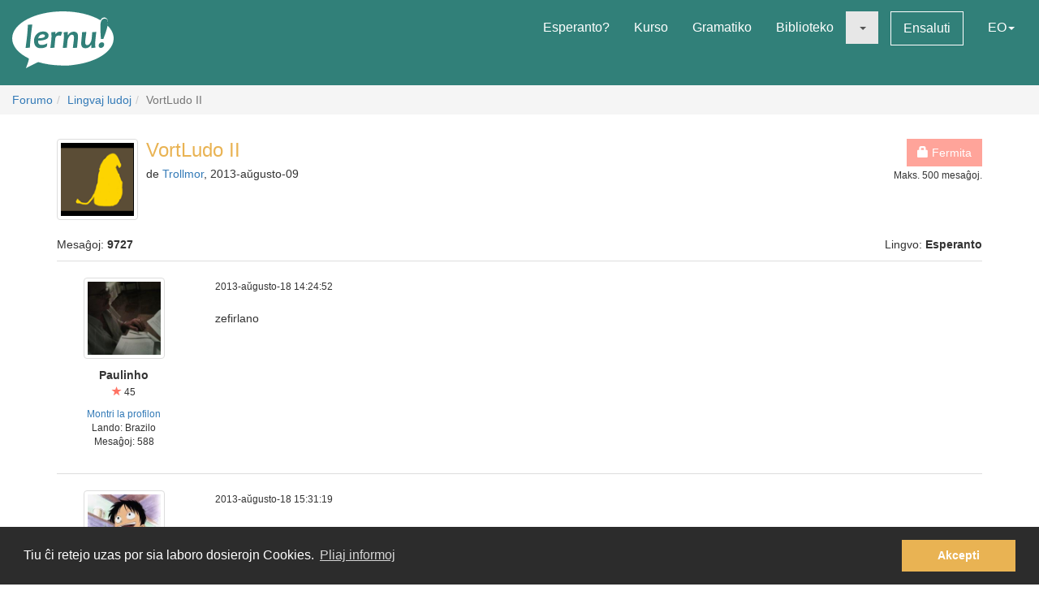

--- FILE ---
content_type: text/html; charset=utf-8
request_url: https://lernu.net/forumo/temo/14386/9
body_size: 9511
content:


<!DOCTYPE html>
<html dir="ltr" lang="eo">

<head>
    <meta charset="utf-8">
    <meta name="viewport" content="width=device-width, initial-scale=1, shrink-to-fit=no">
    <meta name="language" content="eo" />
    <meta name="keywords" content="lernu esperanton, lernu, esperanto, esperanto kurso, kurso, senpaga, esperanto vortaro, esperanto tradukado, lerni lingvon">
    <meta name="description" content="Multlingva paĝaro por lernado de la internacia lingvo Esperanto">

    <meta property="og:url" content="https://lernu.net/forumo/temo/14386/9" />
    <meta property="og:site_name" content="lernu.net - Multlingva paĝaro por lernado de la internacia lingvo Esperanto">
    <meta property="og:title" content="VortLudo II / Lingvaj ludoj / Forumo" />
    <meta property="og:type" content="Website" />
    <meta property="og:description" content="Multlingva paĝaro por lernado de la internacia lingvo Esperanto" />
    <meta property="og:image" content="https://lernu.net/images/logos/lernu_net_logo_250px_72.png">

    <link rel="shortcut icon" href="/favicon.ico" />

    <link rel="canonical" href="https://lernu.net/forumo/temo/14386/9" />
    <link rel="alternate" hreflang="x-default" href="https://lernu.net/forumo/temo/14386/9?hl=eo" />
            <link rel="alternate" hreflang="ar" href="https://lernu.net/forumo/temo/14386/9?hl=ar" />
            <link rel="alternate" hreflang="bg" href="https://lernu.net/forumo/temo/14386/9?hl=bg" />
            <link rel="alternate" hreflang="ca" href="https://lernu.net/forumo/temo/14386/9?hl=ca" />
            <link rel="alternate" hreflang="cs" href="https://lernu.net/forumo/temo/14386/9?hl=cs" />
            <link rel="alternate" hreflang="da" href="https://lernu.net/forumo/temo/14386/9?hl=da" />
            <link rel="alternate" hreflang="de" href="https://lernu.net/forumo/temo/14386/9?hl=de" />
            <link rel="alternate" hreflang="en" href="https://lernu.net/forumo/temo/14386/9?hl=en" />
            <link rel="alternate" hreflang="eo" href="https://lernu.net/forumo/temo/14386/9?hl=eo" />
            <link rel="alternate" hreflang="es" href="https://lernu.net/forumo/temo/14386/9?hl=es" />
            <link rel="alternate" hreflang="et" href="https://lernu.net/forumo/temo/14386/9?hl=et" />
            <link rel="alternate" hreflang="fa" href="https://lernu.net/forumo/temo/14386/9?hl=fa" />
            <link rel="alternate" hreflang="fi" href="https://lernu.net/forumo/temo/14386/9?hl=fi" />
            <link rel="alternate" hreflang="fr" href="https://lernu.net/forumo/temo/14386/9?hl=fr" />
            <link rel="alternate" hreflang="he" href="https://lernu.net/forumo/temo/14386/9?hl=he" />
            <link rel="alternate" hreflang="hr" href="https://lernu.net/forumo/temo/14386/9?hl=hr" />
            <link rel="alternate" hreflang="hu" href="https://lernu.net/forumo/temo/14386/9?hl=hu" />
            <link rel="alternate" hreflang="id" href="https://lernu.net/forumo/temo/14386/9?hl=id" />
            <link rel="alternate" hreflang="it" href="https://lernu.net/forumo/temo/14386/9?hl=it" />
            <link rel="alternate" hreflang="ja" href="https://lernu.net/forumo/temo/14386/9?hl=ja" />
            <link rel="alternate" hreflang="ka" href="https://lernu.net/forumo/temo/14386/9?hl=ka" />
            <link rel="alternate" hreflang="ko" href="https://lernu.net/forumo/temo/14386/9?hl=ko" />
            <link rel="alternate" hreflang="lt" href="https://lernu.net/forumo/temo/14386/9?hl=lt" />
            <link rel="alternate" hreflang="nl" href="https://lernu.net/forumo/temo/14386/9?hl=nl" />
            <link rel="alternate" hreflang="no" href="https://lernu.net/forumo/temo/14386/9?hl=no" />
            <link rel="alternate" hreflang="pl" href="https://lernu.net/forumo/temo/14386/9?hl=pl" />
            <link rel="alternate" hreflang="pt" href="https://lernu.net/forumo/temo/14386/9?hl=pt" />
            <link rel="alternate" hreflang="rn" href="https://lernu.net/forumo/temo/14386/9?hl=rn" />
            <link rel="alternate" hreflang="ro" href="https://lernu.net/forumo/temo/14386/9?hl=ro" />
            <link rel="alternate" hreflang="ru" href="https://lernu.net/forumo/temo/14386/9?hl=ru" />
            <link rel="alternate" hreflang="sk" href="https://lernu.net/forumo/temo/14386/9?hl=sk" />
            <link rel="alternate" hreflang="sl" href="https://lernu.net/forumo/temo/14386/9?hl=sl" />
            <link rel="alternate" hreflang="sr" href="https://lernu.net/forumo/temo/14386/9?hl=sr" />
            <link rel="alternate" hreflang="sv" href="https://lernu.net/forumo/temo/14386/9?hl=sv" />
            <link rel="alternate" hreflang="sw" href="https://lernu.net/forumo/temo/14386/9?hl=sw" />
            <link rel="alternate" hreflang="uk" href="https://lernu.net/forumo/temo/14386/9?hl=uk" />
            <link rel="alternate" hreflang="vi" href="https://lernu.net/forumo/temo/14386/9?hl=vi" />
            <link rel="alternate" hreflang="zh-cn" href="https://lernu.net/forumo/temo/14386/9?hl=zh-cn" />
            <link rel="alternate" hreflang="zh-tw" href="https://lernu.net/forumo/temo/14386/9?hl=zh-tw" />
    
    <link rel="image_src" href="https://lernu.net/images/logos/lernu_net_logo_250px_72.png" />

    <link href="/assets/86c28a78/css/bootstrap.min.css" rel="stylesheet">
    <link href="/assets/42b66170/css/main.min.css" rel="stylesheet">
    
    <script>
        var SITE = {
            isAuth: false,
            i18n: {
                sourceLanguage: 'eo',
                targetLanguage: 'eo',
                orientation: 'ltr',
                strings: {
                    externalLinkConfirm: 'Vi provas malfermi la dokumenton aŭ paĝon, kiu troviĝas ekster nia paĝaro kaj ekster nia respondeco. Alklaku sube se vi ĉiukaze volas pluiri.'
                }
            },
            auth: {
                            },
            dict: {
                route: '/vortaro',
                dictionary: 'eo|eo',
                language: 'eo'
            },
            keyboard: false,
            request: {
                enableCsrfValidation: true,
                csrfTokenName: 'YII_CSRF_TOKEN',
                csrfToken: 'cHhERzdSZDFQcDJ3Wkx4TllmbEFHeUJMXzRscUNiSmQHoNOo_pMUlXdHn0I4ATjhgRqoFGEgv3E89WPxR2LL3A=='
            },
            routes: {
                notifications: '/site/notifications',
                userSummary: '/uzanto/petoj'
            },
            utils: {}
        };
    </script>

        <script defer data-domain="lernu.net" src="https://analytics.sgaus.net/js/script.file-downloads.outbound-links.pageview-props.tagged-events.js"></script>
    <link rel="stylesheet" type="text/css" href="/assets/b0467558/cookieconsent.min.css" />
<title>VortLudo II / Lingvaj ludoj / Forumo - lernu.net</title>
</head>

<body class="origin">
    <noscript>JavaScript devas esti ŝaltita por ke vi povu uzi tiun ĉi paĝon.</noscript>

    
<div id="wrapper">
    <a class="sr-only sr-only-focusable" href="#content">Al la enhavo</a>

    <header id="header">
        <nav class="menu navbar navbar-default">
            <div class="container-fluid">
                <!-- Brand and toggle get grouped for better mobile display -->
                <div class="navbar-header">
                    <button type="button" class="navbar-toggle collapsed" data-toggle="collapse" data-target="#main_menu" aria-expanded="false">
                        <span class="sr-only">Menuo</span>
                        <span class="icon-bar"></span>
                        <span class="icon-bar"></span>
                        <span class="icon-bar"></span>
                    </button>
                    <a class="navbar-brand" href="/"><div class="logo icon svg-sprite svg"><svg xmlns="http://www.w3.org/2000/svg" id="logo_white"  viewBox="0 0 99.929 56.298"><path d="M99.93 26.805c0 11.985-14.666 22.138-34.897 25.568-9.257 1.417-9.257 1.417-16.898 1.22-8.093-.157-15.694-1.345-22.362-3.33-.463-.136-12.236 6.036-12.236 6.036s3.595-9.278 2.83-9.653C6.313 41.743 0 34.67 0 26.805 0 12 22.37 0 49.964 0 64.646 0 77.846 3.396 86.99 8.803c1.994-4.966 9.32-3.164 6.964 5.28 3.813 3.784 5.975 8.115 5.975 12.722zM15.374 13.27c0 2.945-.222 6.522-.663 10.73-.292 2.775-.613 5.46-.964 8.055-.35 2.596-.525 3.983-.525 4.168l4.193-.243c.15-2.99.49-6.982 1.02-11.98.238-2.21.518-4.46.84-6.742.325-2.284.487-3.7.487-4.25l-4.388.262zm19.005 7.704c-.948-.69-2.26-1.036-3.934-1.036-2.418 0-4.508.85-6.273 2.55-1.764 1.7-2.646 3.96-2.646 6.776 0 2.18.526 3.93 1.578 5.252 1.052 1.32 2.68 1.982 4.88 1.982 2.47 0 4.51-.56 6.12-1.684l.5-3.205c-1.975 1.11-3.826 1.667-5.55 1.667-1.32 0-2.24-.354-2.77-1.06-.53-.708-.793-1.773-.793-3.197 6.92-.13 10.377-1.804 10.377-5.02 0-1.304-.497-2.312-1.49-3.026zm-8.742 5.697c.25-1.26.783-2.228 1.604-2.902.82-.675 1.688-1.013 2.604-1.013 1.61 0 2.414.522 2.414 1.57 0 1.48-2.208 2.26-6.622 2.346zm21.19-6.553c-1.575 0-2.912.777-4.013 2.332h-.242c0-.714-.033-1.425-.1-2.14l-4.013.407c.172 1.628.258 3.012.258 4.143 0 1.966-.377 5.742-1.133 11.333l4.063-.162c.184-2.644.448-5.594.794-8.855.227-2.145 1.316-3.22 3.27-3.22.787 0 1.542.107 2.266.322l1.278-3.805c-.873-.237-1.682-.355-2.427-.355zm13.84.014c-2.47 0-4.337 1.13-5.6 3.386h-.227c0-1.22-.036-2.288-.11-3.206l-4.018.406c.173 1.628.26 3.012.26 4.143 0 1.965-.377 5.74-1.132 11.332l4.062-.162c.118-1.846.297-3.928.534-6.248.184-1.847.718-3.41 1.602-4.696.885-1.283 1.798-1.925 2.735-1.925.758 0 1.296.217 1.622.648.323.43.484 1.208.484 2.33 0 1.06-.18 2.868-.535 5.43-.357 2.565-.536 4.105-.536 4.625l4.178-.16c0-1.21.144-3.12.436-5.733.29-2.612.436-4.393.436-5.343 0-3.216-1.396-4.826-4.192-4.826zm18.1.52c0 1.156-.153 3.23-.455 6.233-.18 1.845-.714 3.408-1.6 4.686-.888 1.28-1.796 1.918-2.737 1.918-.744 0-1.268-.227-1.58-.68-.305-.453-.46-1.246-.46-2.38 0-1.057.185-2.876.55-5.454.366-2.58.553-4.13.553-4.646l-4.21.322c0 1.208-.144 3.118-.43 5.724-.286 2.607-.428 4.385-.428 5.333 0 3.216 1.39 4.824 4.175 4.824 2.472 0 4.318-1.127 5.537-3.382h.23c0 1.263.028 2.33.094 3.204l3.982-.452c-.174-1.305-.26-2.527-.26-3.66 0-1.963.378-5.934 1.132-11.913l-4.093.323zm9.658 9.99c-.928 0-1.705.312-2.324.938-.62.626-.93 1.397-.93 2.316 0 .646.185 1.19.557 1.635.372.44.908.663 1.61.663.916 0 1.688-.325 2.314-.97.625-.65.94-1.434.94-2.35.002-1.49-.723-2.234-2.168-2.234zM91.24 7.2c-2.917 0-4.374 2.548-4.374 7.642 0 3.182.167 7.35.502 12.493h2.44c3-7.926 4.498-13.357 4.498-16.29 0-2.564-1.02-3.845-3.066-3.845z"/></svg></div></a>                </div>

                <!-- Collect the nav links, forms, and other content for toggling -->
                <div class="collapse navbar-collapse" id="main_menu">
                    <ul class="nav navbar-nav navbar-right" id="yw2">
<li><a href="/esperanto">Esperanto?</a></li>
<li><a href="/kurso/nakamura">Kurso</a></li>
<li><a href="/gramatiko">Gramatiko</a></li>
<li><a href="/biblioteko">Biblioteko</a></li>
<li class="active"><a class="dropdown-toggle" data-toggle="dropdown" role="button" aria-haspopup="true" aria-expanded="false" href="#"><span class="caret"></span></a>
<ul class="dropdown-menu">
<li><a href="/instruado">Instrumaterialoj</a></li>
<li class="active"><a href="/forumo">Forumo</a></li>
</ul>
</li>
<li><a class="btn-sm btn-white" href="/ensaluti">Ensaluti</a></li>
<li><a data-toggle="modal" data-target="#language_list" aria-haspopup="true" aria-expanded="false" href="#">EO<span class="caret"></span></a></li>
</ul>                </div><!-- /.navbar-collapse -->
            </div><!-- /.container-fluid -->
        </nav>
    </header>

    <div id="content" class="content">
        
    <section id="breadcrumbs" class="breadcrumbs-section">

        <ol class="breadcrumb">
<li><a href="/forumo">Forumo</a></li><li><a href="/forumo/5">Lingvaj ludoj</a></li><li class="active">VortLudo II</li></ol><!-- breadcrumbs -->
    </section>

<section class="section-sm">
    <div id="forum" class="container frame">
        <div class="row margin-bottom-sm">
    <div class="col-xs-4 col-xs-push-8 text-right">
        
        
                    <p class="">
                <span class="btn btn-primary disabled"><span class="glyphicon glyphicon-lock"></span> Fermita</span>
                                    <br><small>Maks. 500 mesaĝoj.</small>
                            </p>
        
    </div>
    <div class="col-xs-8 col-xs-pull-4 media-list-title">
                    <img class="img-thumbnail img-left" style="max-width:100px;" src="/upload/photos/100_100/fc/fc5260ef09f2efa9aab7a1eeb1f00068_1717081162.png" alt="" />                <h2 class="forum-title">VortLudo II</h2>
        <p class="desc">
            de <a class="userItem ajaxLink" data-method="get" data-js="{&quot;action&quot;:&quot;modal&quot;,&quot;target&quot;:&quot;#ajaxModal&quot;}" href="/uzanto/177546/profilo">Trollmor</a>, 2013-aŭgusto-09        </p>
    </div>
</div>

<div class="row">
    <div class="col-xs-6">
        <p>Mesaĝoj: <b>9727</b></p>
    </div>
    <div class="col-xs-6 text-right">
        <p>Lingvo: <b>Esperanto</b></p>
    </div>
</div>

<div id="yw0" class="list-view">
<div class="items">

<div class="forum-item " id="p205373">
    <div class="row">
        <div class="hidden-xs col-sm-2 forum-item-author">
            <div class="text-center">
            <img class="img-thumbnail" style="max-width:100px;" src="/upload/photos/200_200/74/74cf611e2349801104417cdf8b1e9e85_1717081276.jpg" alt="" />        <p class="margin-top-xs">
        <b>Paulinho</b><br>
        <span class="user-rating">
            <small><span class="user-rating-icon glyphicon glyphicon-star"></span> 45</small>
        </span>
    </p>

    <ul class="small list-unstyled">
                    <li><a class="userItem ajaxLink" data-method="get" data-js="{&quot;action&quot;:&quot;modal&quot;,&quot;target&quot;:&quot;#ajaxModal&quot;}" href="/uzanto/41366/profilo">Montri la profilon</a></li>
                            <li>Lando:
                Brazilo</li>
                <li>
            Mesaĝoj:            588        </li>
    </ul>
</div>        </div>
        <div class="col-xs-12 col-sm-10">
            <div class="row">
                <div class="col-xs-8">
                    <p>
                        <span class="visible-xs"><b>Paulinho</b> <small>(<a class="userItem ajaxLink" data-method="get" data-js="{&quot;action&quot;:&quot;modal&quot;,&quot;target&quot;:&quot;#ajaxModal&quot;}" href="/uzanto/41366/profilo">Montri la profilon</a>)</small></span>
                        <span class="small">2013-aŭgusto-18 14:24:52</span>
                    </p>
                </div>
                <div class="col-xs-4 forum-item-tools">
                                    </div>
            </div>

            <div class="forum-text bbcode">
                <p>
                                                                            <div dir="ltr">
                    zefirlano                </div>
                        </p>
            </div>

        </div>
    </div>
</div>


<div class="forum-item " id="p205376">
    <div class="row">
        <div class="hidden-xs col-sm-2 forum-item-author">
            <div class="text-center">
            <img class="img-thumbnail" style="max-width:100px;" src="/upload/photos/200_200/03/0395884a35a9a2cb3a9e7ea108683834_1717081149.jpg" alt="" />        <p class="margin-top-xs">
        <b>asdfghjk</b><br>
        <span class="user-rating">
            <small><span class="user-rating-icon glyphicon glyphicon-star"></span> 1</small>
        </span>
    </p>

    <ul class="small list-unstyled">
                    <li><a class="userItem ajaxLink" data-method="get" data-js="{&quot;action&quot;:&quot;modal&quot;,&quot;target&quot;:&quot;#ajaxModal&quot;}" href="/uzanto/165032/profilo">Montri la profilon</a></li>
                            <li>Lando:
                Hispanujo</li>
                <li>
            Mesaĝoj:            133        </li>
    </ul>
</div>        </div>
        <div class="col-xs-12 col-sm-10">
            <div class="row">
                <div class="col-xs-8">
                    <p>
                        <span class="visible-xs"><b>asdfghjk</b> <small>(<a class="userItem ajaxLink" data-method="get" data-js="{&quot;action&quot;:&quot;modal&quot;,&quot;target&quot;:&quot;#ajaxModal&quot;}" href="/uzanto/165032/profilo">Montri la profilon</a>)</small></span>
                        <span class="small">2013-aŭgusto-18 15:31:19</span>
                    </p>
                </div>
                <div class="col-xs-4 forum-item-tools">
                                    </div>
            </div>

            <div class="forum-text bbcode">
                <p>
                                                                            <div dir="ltr">
                    esti                </div>
                        </p>
            </div>

        </div>
    </div>
</div>


<div class="forum-item " id="p205384">
    <div class="row">
        <div class="hidden-xs col-sm-2 forum-item-author">
            <div class="text-center">
        <p class="margin-top-xs">
        <b>ratkaptisto</b><br>
        <span class="user-rating">
            <small><span class="user-rating-icon glyphicon glyphicon-star"></span> 147</small>
        </span>
    </p>

    <ul class="small list-unstyled">
                        <li>
            Mesaĝoj:            14654        </li>
    </ul>
</div>        </div>
        <div class="col-xs-12 col-sm-10">
            <div class="row">
                <div class="col-xs-8">
                    <p>
                        <span class="visible-xs"><b>ratkaptisto</b> <small>(Montri la profilon)</small></span>
                        <span class="small">2013-aŭgusto-18 16:48:02</span>
                    </p>
                </div>
                <div class="col-xs-4 forum-item-tools">
                                    </div>
            </div>

            <div class="forum-text bbcode">
                <p>
                                                                            <div dir="ltr">
                    sunombrelo                </div>
                        </p>
            </div>

        </div>
    </div>
</div>


<div class="forum-item " id="p205390">
    <div class="row">
        <div class="hidden-xs col-sm-2 forum-item-author">
            <div class="text-center">
            <img class="img-thumbnail" style="max-width:100px;" src="/upload/photos/200_200/cd/cd7685854b9afc11bf6c47c02e003e3b_1717081256.jpg" alt="" />        <p class="margin-top-xs">
        <b>dobri</b><br>
        <span class="user-rating">
            <small><span class="user-rating-icon glyphicon glyphicon-star"></span> 149</small>
        </span>
    </p>

    <ul class="small list-unstyled">
                    <li><a class="userItem ajaxLink" data-method="get" data-js="{&quot;action&quot;:&quot;modal&quot;,&quot;target&quot;:&quot;#ajaxModal&quot;}" href="/uzanto/29112/profilo">Montri la profilon</a></li>
                            <li>Lando:
                Ĉeĥujo</li>
                <li>
            Mesaĝoj:            14781        </li>
    </ul>
</div>        </div>
        <div class="col-xs-12 col-sm-10">
            <div class="row">
                <div class="col-xs-8">
                    <p>
                        <span class="visible-xs"><b>dobri</b> <small>(<a class="userItem ajaxLink" data-method="get" data-js="{&quot;action&quot;:&quot;modal&quot;,&quot;target&quot;:&quot;#ajaxModal&quot;}" href="/uzanto/29112/profilo">Montri la profilon</a>)</small></span>
                        <span class="small">2013-aŭgusto-18 16:57:53</span>
                    </p>
                </div>
                <div class="col-xs-4 forum-item-tools">
                                    </div>
            </div>

            <div class="forum-text bbcode">
                <p>
                                                                            <div dir="ltr">
                    urbanizi                </div>
                        </p>
            </div>

        </div>
    </div>
</div>


<div class="forum-item " id="p205393">
    <div class="row">
        <div class="hidden-xs col-sm-2 forum-item-author">
            <div class="text-center">
        <p class="margin-top-xs">
        <b>ratkaptisto</b><br>
        <span class="user-rating">
            <small><span class="user-rating-icon glyphicon glyphicon-star"></span> 147</small>
        </span>
    </p>

    <ul class="small list-unstyled">
                        <li>
            Mesaĝoj:            14654        </li>
    </ul>
</div>        </div>
        <div class="col-xs-12 col-sm-10">
            <div class="row">
                <div class="col-xs-8">
                    <p>
                        <span class="visible-xs"><b>ratkaptisto</b> <small>(Montri la profilon)</small></span>
                        <span class="small">2013-aŭgusto-18 17:05:22</span>
                    </p>
                </div>
                <div class="col-xs-4 forum-item-tools">
                                    </div>
            </div>

            <div class="forum-text bbcode">
                <p>
                                                                            <div dir="ltr">
                    rubejo                </div>
                        </p>
            </div>

        </div>
    </div>
</div>


<div class="forum-item " id="p205399">
    <div class="row">
        <div class="hidden-xs col-sm-2 forum-item-author">
            <div class="text-center">
            <img class="img-thumbnail" style="max-width:100px;" src="/upload/photos/200_200/cd/cd7685854b9afc11bf6c47c02e003e3b_1717081256.jpg" alt="" />        <p class="margin-top-xs">
        <b>dobri</b><br>
        <span class="user-rating">
            <small><span class="user-rating-icon glyphicon glyphicon-star"></span> 149</small>
        </span>
    </p>

    <ul class="small list-unstyled">
                    <li><a class="userItem ajaxLink" data-method="get" data-js="{&quot;action&quot;:&quot;modal&quot;,&quot;target&quot;:&quot;#ajaxModal&quot;}" href="/uzanto/29112/profilo">Montri la profilon</a></li>
                            <li>Lando:
                Ĉeĥujo</li>
                <li>
            Mesaĝoj:            14781        </li>
    </ul>
</div>        </div>
        <div class="col-xs-12 col-sm-10">
            <div class="row">
                <div class="col-xs-8">
                    <p>
                        <span class="visible-xs"><b>dobri</b> <small>(<a class="userItem ajaxLink" data-method="get" data-js="{&quot;action&quot;:&quot;modal&quot;,&quot;target&quot;:&quot;#ajaxModal&quot;}" href="/uzanto/29112/profilo">Montri la profilon</a>)</small></span>
                        <span class="small">2013-aŭgusto-18 17:13:04</span>
                    </p>
                </div>
                <div class="col-xs-4 forum-item-tools">
                                    </div>
            </div>

            <div class="forum-text bbcode">
                <p>
                                                                            <div dir="ltr">
                    utiligi                </div>
                        </p>
            </div>

        </div>
    </div>
</div>


<div class="forum-item " id="p205405">
    <div class="row">
        <div class="hidden-xs col-sm-2 forum-item-author">
            <div class="text-center">
        <p class="margin-top-xs">
        <b>ratkaptisto</b><br>
        <span class="user-rating">
            <small><span class="user-rating-icon glyphicon glyphicon-star"></span> 147</small>
        </span>
    </p>

    <ul class="small list-unstyled">
                        <li>
            Mesaĝoj:            14654        </li>
    </ul>
</div>        </div>
        <div class="col-xs-12 col-sm-10">
            <div class="row">
                <div class="col-xs-8">
                    <p>
                        <span class="visible-xs"><b>ratkaptisto</b> <small>(Montri la profilon)</small></span>
                        <span class="small">2013-aŭgusto-18 17:29:32</span>
                    </p>
                </div>
                <div class="col-xs-4 forum-item-tools">
                                    </div>
            </div>

            <div class="forum-text bbcode">
                <p>
                                                                            <div dir="ltr">
                    testamento                </div>
                        </p>
            </div>

        </div>
    </div>
</div>


<div class="forum-item " id="p205408">
    <div class="row">
        <div class="hidden-xs col-sm-2 forum-item-author">
            <div class="text-center">
            <img class="img-thumbnail" style="max-width:100px;" src="/upload/photos/200_200/16/164d590e85b60260251f58a4be2d3e6f_1717081270.jpg" alt="" />        <p class="margin-top-xs">
        <b>Espi</b><br>
        <span class="user-rating">
            <small><span class="user-rating-icon glyphicon glyphicon-star"></span> 13</small>
        </span>
    </p>

    <ul class="small list-unstyled">
                    <li><a class="userItem ajaxLink" data-method="get" data-js="{&quot;action&quot;:&quot;modal&quot;,&quot;target&quot;:&quot;#ajaxModal&quot;}" href="/uzanto/37437/profilo">Montri la profilon</a></li>
                            <li>Lando:
                Germanujo</li>
                <li>
            Mesaĝoj:            1264        </li>
    </ul>
</div>        </div>
        <div class="col-xs-12 col-sm-10">
            <div class="row">
                <div class="col-xs-8">
                    <p>
                        <span class="visible-xs"><b>Espi</b> <small>(<a class="userItem ajaxLink" data-method="get" data-js="{&quot;action&quot;:&quot;modal&quot;,&quot;target&quot;:&quot;#ajaxModal&quot;}" href="/uzanto/37437/profilo">Montri la profilon</a>)</small></span>
                        <span class="small">2013-aŭgusto-18 17:33:31</span>
                    </p>
                </div>
                <div class="col-xs-4 forum-item-tools">
                                    </div>
            </div>

            <div class="forum-text bbcode">
                <p>
                                                                            <div dir="ltr">
                    eĝolagro                </div>
                        </p>
            </div>

        </div>
    </div>
</div>


<div class="forum-item " id="p205411">
    <div class="row">
        <div class="hidden-xs col-sm-2 forum-item-author">
            <div class="text-center">
            <img class="img-thumbnail" style="max-width:100px;" src="/upload/photos/200_200/cd/cd7685854b9afc11bf6c47c02e003e3b_1717081256.jpg" alt="" />        <p class="margin-top-xs">
        <b>dobri</b><br>
        <span class="user-rating">
            <small><span class="user-rating-icon glyphicon glyphicon-star"></span> 149</small>
        </span>
    </p>

    <ul class="small list-unstyled">
                    <li><a class="userItem ajaxLink" data-method="get" data-js="{&quot;action&quot;:&quot;modal&quot;,&quot;target&quot;:&quot;#ajaxModal&quot;}" href="/uzanto/29112/profilo">Montri la profilon</a></li>
                            <li>Lando:
                Ĉeĥujo</li>
                <li>
            Mesaĝoj:            14781        </li>
    </ul>
</div>        </div>
        <div class="col-xs-12 col-sm-10">
            <div class="row">
                <div class="col-xs-8">
                    <p>
                        <span class="visible-xs"><b>dobri</b> <small>(<a class="userItem ajaxLink" data-method="get" data-js="{&quot;action&quot;:&quot;modal&quot;,&quot;target&quot;:&quot;#ajaxModal&quot;}" href="/uzanto/29112/profilo">Montri la profilon</a>)</small></span>
                        <span class="small">2013-aŭgusto-18 17:39:21</span>
                    </p>
                </div>
                <div class="col-xs-4 forum-item-tools">
                                    </div>
            </div>

            <div class="forum-text bbcode">
                <p>
                                                                            <div dir="ltr">
                    <blockquote><small>Espi:</small>eĝolagro</blockquote>Kvankam mi komprenas signifon de "eĝo" kaj "lagro", tamen mi ne kapablas imagi, kiel ĝi aspektas. Ja lagro estas ĉiam globforma, ĉu ne?<br />
<br />
ĝustaloke                </div>
                        </p>
            </div>

        </div>
    </div>
</div>


<div class="forum-item " id="p205412">
    <div class="row">
        <div class="hidden-xs col-sm-2 forum-item-author">
            <div class="text-center">
            <img class="img-thumbnail" style="max-width:100px;" src="/upload/photos/200_200/16/164d590e85b60260251f58a4be2d3e6f_1717081270.jpg" alt="" />        <p class="margin-top-xs">
        <b>Espi</b><br>
        <span class="user-rating">
            <small><span class="user-rating-icon glyphicon glyphicon-star"></span> 13</small>
        </span>
    </p>

    <ul class="small list-unstyled">
                    <li><a class="userItem ajaxLink" data-method="get" data-js="{&quot;action&quot;:&quot;modal&quot;,&quot;target&quot;:&quot;#ajaxModal&quot;}" href="/uzanto/37437/profilo">Montri la profilon</a></li>
                            <li>Lando:
                Germanujo</li>
                <li>
            Mesaĝoj:            1264        </li>
    </ul>
</div>        </div>
        <div class="col-xs-12 col-sm-10">
            <div class="row">
                <div class="col-xs-8">
                    <p>
                        <span class="visible-xs"><b>Espi</b> <small>(<a class="userItem ajaxLink" data-method="get" data-js="{&quot;action&quot;:&quot;modal&quot;,&quot;target&quot;:&quot;#ajaxModal&quot;}" href="/uzanto/37437/profilo">Montri la profilon</a>)</small></span>
                        <span class="small">2013-aŭgusto-18 17:55:16</span>
                    </p>
                </div>
                <div class="col-xs-4 forum-item-tools">
                                    </div>
            </div>

            <div class="forum-text bbcode">
                <p>
                                                                            <div dir="ltr">
                    <blockquote><small>dobri:</small><blockquote><small>Espi:</small>eĝolagro</blockquote>Kvankam mi komprenas signifon de "eĝo" kaj "lagro", tamen mi ne kapablas imagi, kiel ĝi aspektas. Ja lagro estas ĉiam globforma, ĉu ne?</blockquote>Mi ne scias, kaj mi ankoraŭ serĉas tradukon de tiu ĉi termino:<br />
<br />
„eĝolagro“: lagro, kies kontakto estas farata nur per mallarĝa surfaco                </div>
                        </p>
            </div>

        </div>
    </div>
</div>

</div>
<nav class='text-center content-item'><div class="pagination"><ul id="yw1" class="yiiPager"><li class="first"><a href="/forumo/temo/14386">&laquo;</a></li>
<li class="previous"><a href="/forumo/temo/14386/8">&lt;</a></li>
<li class="page"><a href="/forumo/temo/14386/7">7</a></li>
<li class="page"><a href="/forumo/temo/14386/8">8</a></li>
<li class="page active"><a href="/forumo/temo/14386/9">9</a></li>
<li class="page"><a href="/forumo/temo/14386/10">10</a></li>
<li class="page"><a href="/forumo/temo/14386/11">11</a></li>
<li class="next"><a href="/forumo/temo/14386/10">&gt;</a></li>
<li class="last"><a href="/forumo/temo/14386/973">&raquo;</a></li></ul></div></nav><div class="keys" style="display:none" title="/forumo/temo/14386/9"><span>205373</span><span>205376</span><span>205384</span><span>205390</span><span>205393</span><span>205399</span><span>205405</span><span>205408</span><span>205411</span><span>205412</span></div>
</div>    </div>
</section>

    </div><!-- content -->

    <footer id="footer">
    <div class="section-sm">
        <div class="container frame">
            <nav class="menu navbar navbar-default">
                <div class="container-fluid">

                    <div class="nav navbar-nav navbar-left">
                            <button class="btn btn-white" type="button" data-toggle="modal" data-target="#language_list" aria-haspopup="true" aria-expanded="false">
        Esperanto <span class="caret"></span>
    </button>
                    </div>

                    <ul class="nav navbar-nav navbar-right" id="yw3">
<li><a href="/pri_ni">Pri ni</a></li>
<li><a href="/teamo">Teamo</a></li>
<li><a href="/subteno">Subtenu nin</a></li>
<li><a href="/libro">Libro</a></li>
<li><a href="/privateco">Privateco</a></li>
<li><a href="/reguloj">Reguloj</a></li>
<li><a href="/kontaktoj">Kontaktu nin</a></li>
</ul>
                </div><!-- /.container-fluid -->
            </nav>
            <div class="social text-center">
                <ul class="list-inline">
                    <li>
                        <a href="https://facebook.com/lernu.net"><div class="icon svg-sprite svg facebook"><svg xmlns="http://www.w3.org/2000/svg" id="icon-facebook" viewBox="0 0 35 35"><path d="M35 3.646v27.708C35 33.368 33.368 35 31.354 35h-8.02V21.875h4.374l1.093-5.833h-5.467l.136-2.985c0-1.45.382-2.29 2.335-2.29h3.102l.697-5.22s-3.316-.442-5.268-.442c-4.387 0-6.926 2.925-6.926 7.428l.09 3.51h-4.376v5.832H17.5V35H3.646C1.632 35 0 33.368 0 31.354V3.646C0 1.632 1.632 0 3.646 0h27.708C33.368 0 35 1.632 35 3.646"/></svg></div></a>                    </li>
                    <li>
                        <a href="https://twitter.com/lernu_net"><div class="icon svg-sprite svg twitter"><svg xmlns="http://www.w3.org/2000/svg" id="icon-twitter" viewBox="0 0 35 35.001"><path d="M31.354 0H3.646C1.64 0 0 1.64 0 3.646v27.708C0 33.36 1.64 35 3.646 35h27.71C33.36 35 35 33.36 35 31.355V3.646C35 1.64 33.36 0 31.355 0m-3.437 12.99c.01.225.016.452.016.68 0 6.91-5.26 14.874-14.876 14.874-2.954 0-5.7-.863-8.014-2.35.41.048.825.074 1.248.074 2.45 0 4.704-.836 6.493-2.237-2.288-.04-4.218-1.553-4.884-3.63.32.063.646.09.983.09.477 0 .938-.063 1.377-.18-2.392-.48-4.194-2.593-4.194-5.128v-.064c.705.39 1.51.628 2.368.65-1.402-.935-2.326-2.536-2.326-4.348 0-.958.258-1.858.708-2.63 2.578 3.164 6.43 5.246 10.777 5.464-.09-.384-.136-.782-.136-1.193 0-2.883 2.342-5.224 5.23-5.224 1.503 0 2.86.633 3.814 1.65 1.192-.234 2.312-.67 3.32-1.27-.39 1.223-1.22 2.247-2.298 2.893 1.06-.124 2.064-.406 3.003-.823-.702 1.045-1.587 1.966-2.608 2.704"/></svg></div></a>                    </li>
                                    </ul>
            </div>
            <p class="text-center" dir="ltr">
                <small>© 2002-2026 lernu.net | <a class="white" href="/impressum">Impressum</a></small>
            </p>
        </div>
    </div>
</footer>

    <a class="sr-only sr-only-focusable" href="#header">Reen al la supro</a>    </div><!-- wrapper -->

    <div id="language_list" class="modal fade bs-example-modal-lg" tabindex="-1" role="dialog">
    <div class="modal-dialog modal-lg">
        <div class="modal-content">
            <div class="modal-header">
                <button type="button" class="close" data-dismiss="modal" aria-label="Fermi"><span aria-hidden="true">&times;</span></button>
                <h4 class="modal-title" id="myModalLabel">Elektu vian lingvon</h4>
            </div>
            <div class="modal-body">
                <div class="row">
                                            <div class="col-xs-6 col-md-3">
                            <ul class="nav list-unstyled">
                                                                    <li class="tr-out">
                                                                                    <a href="/forumo/temo/14386/9?hl=ar">ar - <span dir="rtl">العربية</span> <small>37%</small></a>                                                                            </li>
                                                                    <li class="tr-pr">
                                                                                    <a href="/forumo/temo/14386/9?hl=bg">bg - Български <small>80%</small></a>                                                                            </li>
                                                                    <li class="tr-up">
                                                                                    <a href="/forumo/temo/14386/9?hl=ca">ca - Català <small>90%</small></a>                                                                            </li>
                                                                    <li class="tr-pr">
                                                                                    <a href="/forumo/temo/14386/9?hl=cs">cs - Česky <small>77%</small></a>                                                                            </li>
                                                                    <li class="tr-pr">
                                                                                    <a href="/forumo/temo/14386/9?hl=da">da - Dansk <small>77%</small></a>                                                                            </li>
                                                                    <li class="tr-up">
                                                                                    <a href="/forumo/temo/14386/9?hl=de">de - Deutsch <small>100%</small></a>                                                                            </li>
                                                                    <li class="tr-up">
                                                                                    <a href="/forumo/temo/14386/9?hl=en">en - English <small>100%</small></a>                                                                            </li>
                                                                    <li class="tr-up">
                                                                                    <a href="/forumo/temo/14386/9?hl=eo">eo - Esperanto <small>100%</small></a>                                                                            </li>
                                                                    <li class="tr-pr">
                                                                                    <a href="/forumo/temo/14386/9?hl=es">es - Español <small>88%</small></a>                                                                            </li>
                                                                    <li class="tr-up">
                                                                                    <a href="/forumo/temo/14386/9?hl=et">et - Eesti <small>98%</small></a>                                                                            </li>
                                                            </ul>
                        </div>
                                            <div class="col-xs-6 col-md-3">
                            <ul class="nav list-unstyled">
                                                                    <li class="tr-up">
                                                                                    <a href="/forumo/temo/14386/9?hl=fa">fa - <span dir="rtl">فارسی</span> <small>93%</small></a>                                                                            </li>
                                                                    <li class="tr-up">
                                                                                    <a href="/forumo/temo/14386/9?hl=fi">fi - Suomi <small>93%</small></a>                                                                            </li>
                                                                    <li class="tr-up">
                                                                                    <a href="/forumo/temo/14386/9?hl=fr">fr - Français <small>99%</small></a>                                                                            </li>
                                                                    <li class="tr-pr">
                                                                                    <a href="/forumo/temo/14386/9?hl=he">he - <span dir="rtl">עברית</span> <small>80%</small></a>                                                                            </li>
                                                                    <li class="tr-pr">
                                                                                    <a href="/forumo/temo/14386/9?hl=hr">hr - Hrvatski <small>81%</small></a>                                                                            </li>
                                                                    <li class="tr-up">
                                                                                    <a href="/forumo/temo/14386/9?hl=hu">hu - Magyar <small>91%</small></a>                                                                            </li>
                                                                    <li class="tr-pr">
                                                                                    <a href="/forumo/temo/14386/9?hl=id">id - Bahasa Indonesia <small>59%</small></a>                                                                            </li>
                                                                    <li class="tr-pr">
                                                                                    <a href="/forumo/temo/14386/9?hl=it">it - Italiano <small>89%</small></a>                                                                            </li>
                                                                    <li class="tr-pr">
                                                                                    <a href="/forumo/temo/14386/9?hl=ja">ja - 日本語 <small>81%</small></a>                                                                            </li>
                                                                    <li class="tr-pr">
                                                                                    <a href="/forumo/temo/14386/9?hl=ka">ka - ქართული <small>80%</small></a>                                                                            </li>
                                                            </ul>
                        </div>
                                            <div class="col-xs-6 col-md-3">
                            <ul class="nav list-unstyled">
                                                                    <li class="tr-up">
                                                                                    <a href="/forumo/temo/14386/9?hl=ko">ko - 한국어 <small>100%</small></a>                                                                            </li>
                                                                    <li class="tr-out">
                                                                                    <a href="/forumo/temo/14386/9?hl=lt">lt - Lietuvių <small>43%</small></a>                                                                            </li>
                                                                    <li class="tr-up">
                                                                                    <a href="/forumo/temo/14386/9?hl=nl">nl - Nederlands <small>100%</small></a>                                                                            </li>
                                                                    <li class="tr-pr">
                                                                                    <a href="/forumo/temo/14386/9?hl=no">no - Norsk bokmål <small>80%</small></a>                                                                            </li>
                                                                    <li class="tr-pr">
                                                                                    <a href="/forumo/temo/14386/9?hl=pl">pl - Polski <small>61%</small></a>                                                                            </li>
                                                                    <li class="tr-up">
                                                                                    <a href="/forumo/temo/14386/9?hl=pt">pt - Português <small>94%</small></a>                                                                            </li>
                                                                    <li class="tr-pr">
                                                                                    <a href="/forumo/temo/14386/9?hl=rn">rn - Kirundi <small>80%</small></a>                                                                            </li>
                                                                    <li class="tr-up">
                                                                                    <a href="/forumo/temo/14386/9?hl=ro">ro - Română <small>99%</small></a>                                                                            </li>
                                                                    <li class="tr-up">
                                                                                    <a href="/forumo/temo/14386/9?hl=ru">ru - Русский <small>99%</small></a>                                                                            </li>
                                                            </ul>
                        </div>
                                            <div class="col-xs-6 col-md-3">
                            <ul class="nav list-unstyled">
                                                                    <li class="tr-up">
                                                                                    <a href="/forumo/temo/14386/9?hl=sk">sk - Slovenčina <small>99%</small></a>                                                                            </li>
                                                                    <li class="tr-up">
                                                                                    <a href="/forumo/temo/14386/9?hl=sl">sl - Slovenščina <small>99%</small></a>                                                                            </li>
                                                                    <li class="tr-pr">
                                                                                    <a href="/forumo/temo/14386/9?hl=sr">sr - Српски / srpski <small>80%</small></a>                                                                            </li>
                                                                    <li class="tr-pr">
                                                                                    <a href="/forumo/temo/14386/9?hl=sv">sv - Svenska <small>77%</small></a>                                                                            </li>
                                                                    <li class="tr-pr">
                                                                                    <a href="/forumo/temo/14386/9?hl=sw">sw - Kiswahili <small>80%</small></a>                                                                            </li>
                                                                    <li class="tr-up">
                                                                                    <a href="/forumo/temo/14386/9?hl=uk">uk - Українська <small>99%</small></a>                                                                            </li>
                                                                    <li class="tr-out">
                                                                                    <a href="/forumo/temo/14386/9?hl=vi">vi - Tiếng Việt <small>33%</small></a>                                                                            </li>
                                                                    <li class="tr-pr">
                                                                                    <a href="/forumo/temo/14386/9?hl=zh-cn">zh-cn - 简体中文 <small>87%</small></a>                                                                            </li>
                                                                    <li class="tr-pr">
                                                                                    <a href="/forumo/temo/14386/9?hl=zh-tw">zh-tw - 正體中文 <small>80%</small></a>                                                                            </li>
                                                            </ul>
                        </div>
                                    </div>

            </div>
            <div class="modal-footer">
                <p class="">Helpu nin traduki la paĝaron! <a class="btn-sm btn-primary text-nowrap" href="/kunlaboro">Pli da informoj</a>                    <!--                    -->                </p>
            </div>
        </div>
    </div>
</div>
    
    
    <div class="modal fade" id="ajaxModal" tabindex="-1" role="dialog" aria-hidden="true">
        <div class="modal-dialog" role="document">
            <div class="modal-content">
                <button type="button" class="close" data-dismiss="modal" aria-label="Close"><span aria-hidden="true">&times;</span></button>
                <div class="modal-body">
                    ...
                </div>
            </div>
        </div>
    </div>
    <script type="text/javascript" src="/assets/88af324f/jquery-2.2.4.min.js"></script>
    <script type="text/javascript" src="/assets/88af324f/popper-1.16.0.min.js"></script>
    <script type="text/javascript" src="/assets/88af324f/jquery-ui-1.11.4.min.js"></script>
    <script type="text/javascript" src="/assets/193ede11/jquery.ui.touch-punch.min.js"></script>
    <script type="text/javascript" src="/assets/86c28a78/js/bootstrap.min.js"></script>
    <script type="text/javascript" src="/assets/9047578f/jquery.jplayer.min.js"></script>
    <script type="text/javascript" src="/assets/42b66170/js/main.min.js"></script>
    <script type="text/javascript" src="/assets/d1ea997b/listview/jquery.yiilistview.js"></script>
<script type="text/javascript" src="/assets/b0467558/cookieconsent.min.js"></script>
<script type="text/javascript">
/*<![CDATA[*/
jQuery('#yw0').yiiListView({'ajaxUpdate':[],'ajaxVar':'ajax','pagerClass':'pagination','loadingClass':'list\x2Dview\x2Dloading','sorterClass':'sorter','enableHistory':false});

				                window.cookieconsent.initialise({
				                    "palette": {
				                        "popup": {
				                            "background": "#2c2c2c",
				                            "text": "#ffffff"
				                        },
				                        "button": {
				                            "background": "#e9b353",
				                            "text": "#ffff"
				                        }
				                    },
				                    "content": {
				                        "message": "Tiu ĉi retejo uzas por sia laboro dosierojn Cookies.",
				                        "dismiss": "Akcepti",
				                        "link": "Pliaj informoj",
				                        "href": "https://lernu.net/privateco"
				                    }
				                })
				        
/*]]>*/
</script>
</body>

</html>
